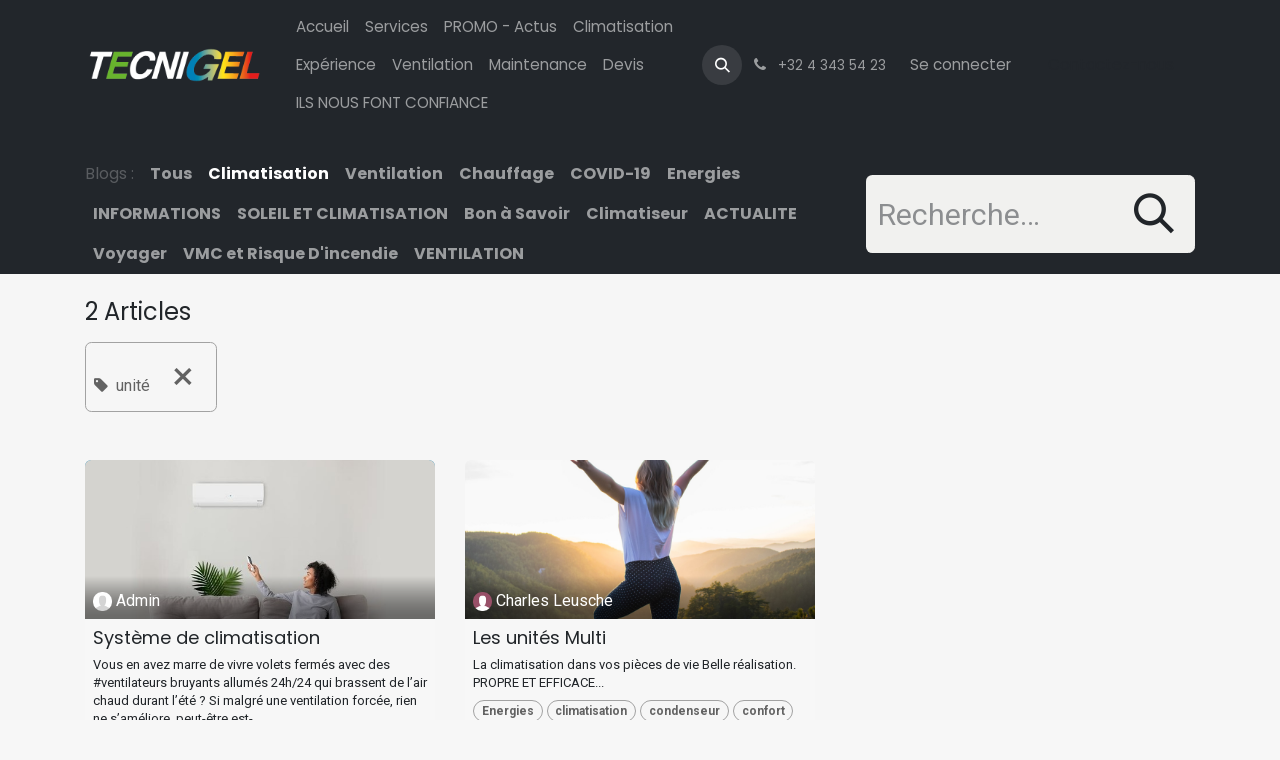

--- FILE ---
content_type: text/html; charset=utf-8
request_url: https://www.tecnigel.be/blog/climatisation-3/tag/unite-18
body_size: 10554
content:
<!DOCTYPE html>
        
<html lang="fr-BE" data-website-id="1" data-main-object="blog.blog(3,)">
    <head>
        <meta charset="utf-8"/>
        <meta http-equiv="X-UA-Compatible" content="IE=edge"/>
        <meta name="viewport" content="width=device-width, initial-scale=1"/>
        <meta name="generator" content="Odoo"/>
            
        <meta property="og:type" content="website"/>
        <meta property="og:title" content="Climatisation | TECNIGEL"/>
        <meta property="og:site_name" content="TECNIGEL"/>
        <meta property="og:url" content="https://www.tecnigel.be/blog/climatisation-3/tag/unite-18"/>
        <meta property="og:image" content="https://www.tecnigel.be/web/image/website/1/logo?unique=649ae19"/>
            
        <meta name="twitter:card" content="summary_large_image"/>
        <meta name="twitter:title" content="Climatisation | TECNIGEL"/>
        <meta name="twitter:image" content="https://www.tecnigel.be/web/image/website/1/logo/300x300?unique=649ae19"/>
        
        <link rel="canonical" href="https://tecnigel.odoo.com/blog/climatisation-3/tag/unite-18"/>
        
        <link rel="preconnect" href="https://fonts.gstatic.com/" crossorigin=""/>
        <title>Climatisation | TECNIGEL</title>
        <link type="image/x-icon" rel="shortcut icon" href="/web/image/website/1/favicon?unique=649ae19"/>
        <link rel="preload" href="/web/static/src/libs/fontawesome/fonts/fontawesome-webfont.woff2?v=4.7.0" as="font" crossorigin=""/>
        <link type="text/css" rel="stylesheet" href="/web/assets/1/e63390c/web.assets_frontend.min.css"/>
            <script src="/website/static/src/js/content/cookie_watcher.js"></script>
            <script>
                watch3rdPartyScripts(["youtu.be", "youtube.com", "youtube-nocookie.com", "instagram.com", "instagr.am", "ig.me", "vimeo.com", "dailymotion.com", "dai.ly", "youku.com", "tudou.com", "facebook.com", "facebook.net", "fb.com", "fb.me", "fb.watch", "tiktok.com", "x.com", "twitter.com", "t.co", "googletagmanager.com", "google-analytics.com", "google.com", "google.ad", "google.ae", "google.com.af", "google.com.ag", "google.al", "google.am", "google.co.ao", "google.com.ar", "google.as", "google.at", "google.com.au", "google.az", "google.ba", "google.com.bd", "google.be", "google.bf", "google.bg", "google.com.bh", "google.bi", "google.bj", "google.com.bn", "google.com.bo", "google.com.br", "google.bs", "google.bt", "google.co.bw", "google.by", "google.com.bz", "google.ca", "google.cd", "google.cf", "google.cg", "google.ch", "google.ci", "google.co.ck", "google.cl", "google.cm", "google.cn", "google.com.co", "google.co.cr", "google.com.cu", "google.cv", "google.com.cy", "google.cz", "google.de", "google.dj", "google.dk", "google.dm", "google.com.do", "google.dz", "google.com.ec", "google.ee", "google.com.eg", "google.es", "google.com.et", "google.fi", "google.com.fj", "google.fm", "google.fr", "google.ga", "google.ge", "google.gg", "google.com.gh", "google.com.gi", "google.gl", "google.gm", "google.gr", "google.com.gt", "google.gy", "google.com.hk", "google.hn", "google.hr", "google.ht", "google.hu", "google.co.id", "google.ie", "google.co.il", "google.im", "google.co.in", "google.iq", "google.is", "google.it", "google.je", "google.com.jm", "google.jo", "google.co.jp", "google.co.ke", "google.com.kh", "google.ki", "google.kg", "google.co.kr", "google.com.kw", "google.kz", "google.la", "google.com.lb", "google.li", "google.lk", "google.co.ls", "google.lt", "google.lu", "google.lv", "google.com.ly", "google.co.ma", "google.md", "google.me", "google.mg", "google.mk", "google.ml", "google.com.mm", "google.mn", "google.com.mt", "google.mu", "google.mv", "google.mw", "google.com.mx", "google.com.my", "google.co.mz", "google.com.na", "google.com.ng", "google.com.ni", "google.ne", "google.nl", "google.no", "google.com.np", "google.nr", "google.nu", "google.co.nz", "google.com.om", "google.com.pa", "google.com.pe", "google.com.pg", "google.com.ph", "google.com.pk", "google.pl", "google.pn", "google.com.pr", "google.ps", "google.pt", "google.com.py", "google.com.qa", "google.ro", "google.ru", "google.rw", "google.com.sa", "google.com.sb", "google.sc", "google.se", "google.com.sg", "google.sh", "google.si", "google.sk", "google.com.sl", "google.sn", "google.so", "google.sm", "google.sr", "google.st", "google.com.sv", "google.td", "google.tg", "google.co.th", "google.com.tj", "google.tl", "google.tm", "google.tn", "google.to", "google.com.tr", "google.tt", "google.com.tw", "google.co.tz", "google.com.ua", "google.co.ug", "google.co.uk", "google.com.uy", "google.co.uz", "google.com.vc", "google.co.ve", "google.co.vi", "google.com.vn", "google.vu", "google.ws", "google.rs", "google.co.za", "google.co.zm", "google.co.zw", "google.cat"]);
            </script>
        <script id="web.layout.odooscript" type="text/javascript">
            var odoo = {
                csrf_token: "88c7e62f5ebff68968f8185780f5a0ee69c3cc7eo1801107902",
                debug: "",
            };
        </script>
        <script type="text/javascript">
            odoo.__session_info__ = {"is_admin": false, "is_system": false, "is_public": true, "is_internal_user": false, "is_website_user": true, "uid": null, "is_frontend": true, "profile_session": null, "profile_collectors": null, "profile_params": null, "show_effect": true, "currencies": {"1": {"symbol": "\u20ac", "position": "after", "digits": [69, 2]}, "2": {"symbol": "$", "position": "before", "digits": [69, 2]}}, "quick_login": true, "bundle_params": {"lang": "fr_BE", "website_id": 1}, "test_mode": false, "websocket_worker_version": "18.0-7", "translationURL": "/website/translations", "cache_hashes": {"translations": "e72c4a080d944fe1a85c9d521581534de73c7221"}, "geoip_country_code": "US", "geoip_phone_code": 1, "lang_url_code": "fr_BE"};
            if (!/(^|;\s)tz=/.test(document.cookie)) {
                const userTZ = Intl.DateTimeFormat().resolvedOptions().timeZone;
                document.cookie = `tz=${userTZ}; path=/`;
            }
        </script>
        <script type="text/javascript" defer="defer" src="/web/assets/1/d81f782/web.assets_frontend_minimal.min.js" onerror="__odooAssetError=1"></script>
        <script type="text/javascript" defer="defer" data-src="/web/assets/1/c402cdf/web.assets_frontend_lazy.min.js" onerror="__odooAssetError=1"></script>
        
            <link type="application/atom+xml" rel="alternate" title="Flux atom" href="/blog/climatisation-3/feed"/>
            <meta name="robots" content="none"/>
        
        
    </head>
    <body>



        <div id="wrapwrap" class="   ">
            <a class="o_skip_to_content btn btn-primary rounded-0 visually-hidden-focusable position-absolute start-0" href="#wrap">Se rendre au contenu</a>
                <header id="top" data-anchor="true" data-name="Header" data-extra-items-toggle-aria-label="Bouton d&#39;éléments supplémentaires" class="   o_header_standard" style=" ">
                    
    <nav data-name="Navbar" aria-label="Main" class="navbar navbar-expand-lg navbar-light o_colored_level o_cc d-none d-lg-block shadow-sm ">
        

            <div id="o_main_nav" class="o_main_nav container">
                
    <a data-name="Navbar Logo" href="/" class="navbar-brand logo me-4">
            
            <span role="img" aria-label="Logo of TECNIGEL" title="TECNIGEL"><img src="/web/image/website/1/logo/TECNIGEL?unique=649ae19" class="img img-fluid" width="95" height="40" alt="TECNIGEL" loading="lazy"/></span>
        </a>
    
                
    <ul id="top_menu" style="color:#ffffff;" class="nav navbar-nav o_menu_loading me-auto">
        

                    
    <li role="presentation" class="nav-item">
        <a role="menuitem" href="/" class="nav-link ">
            <span>Accueil</span>
        </a>
    </li>
    <li role="presentation" class="nav-item">
        <a role="menuitem" href="/" class="nav-link ">
            <span>Services</span>
        </a>
    </li>
    <li role="presentation" class="nav-item">
        <a role="menuitem" href="/blog" class="nav-link ">
            <span>PROMO - Actus</span>
        </a>
    </li>
    <li role="presentation" class="nav-item">
        <a role="menuitem" href="/climatisation" class="nav-link ">
            <span>Climatisation</span>
        </a>
    </li>
    <li role="presentation" class="nav-item">
        <a role="menuitem" href="/qui-sommes-nous" class="nav-link ">
            <span>Expérience</span>
        </a>
    </li>
    <li role="presentation" class="nav-item">
        <a role="menuitem" href="/ventilation" class="nav-link ">
            <span>Ventilation</span>
        </a>
    </li>
    <li role="presentation" class="nav-item">
        <a role="menuitem" href="/maintenance" class="nav-link ">
            <span>Maintenance</span>
        </a>
    </li>
    <li role="presentation" class="nav-item">
        <a role="menuitem" href="/devis" class="nav-link ">
            <span>Devis</span>
        </a>
    </li>
    <li role="presentation" class="nav-item">
        <a role="menuitem" href="/ils-nous-font-confiance" class="nav-link ">
            <span>ILS NOUS FONT CONFIANCE</span>
        </a>
    </li>
                
    </ul>
                
                <ul class="navbar-nav align-items-center gap-2 flex-shrink-0 justify-content-end ps-3">
                    
                    
        <li class="">
                <div class="modal fade css_editable_mode_hidden" id="o_search_modal" aria-hidden="true" tabindex="-1">
                    <div class="modal-dialog modal-lg pt-5">
                        <div class="modal-content mt-5">
    <form method="get" class="o_searchbar_form s_searchbar_input " action="/website/search" data-snippet="s_searchbar_input">
            <div role="search" class="input-group input-group-lg">
        <input type="search" name="search" class="search-query form-control oe_search_box border border-end-0 p-3 border-0 bg-light" placeholder="Recherche…" data-search-type="all" data-limit="5" data-display-image="true" data-display-description="true" data-display-extra-link="true" data-display-detail="true" data-order-by="name asc"/>
        <button type="submit" aria-label="Rechercher" title="Rechercher" class="btn oe_search_button border border-start-0 px-4 bg-o-color-4">
            <i class="oi oi-search"></i>
        </button>
    </div>

            <input name="order" type="hidden" class="o_search_order_by oe_unremovable" value="name asc"/>
            
    
        </form>
                        </div>
                    </div>
                </div>
                <a data-bs-target="#o_search_modal" data-bs-toggle="modal" role="button" title="Rechercher" href="#" class="btn rounded-circle p-1 lh-1 o_navlink_background text-reset o_not_editable">
                    <i class="oi oi-search fa-stack lh-lg"></i>
                </a>
        </li>
                    
        <li class="">
                <div data-name="Text" class="s_text_block ">
                    <a href="tel:+3243435423" class="nav-link o_nav-link_secondary p-2">
                        <i class="fa fa-1x fa-fw fa-phone me-1"></i>
                        <span class="o_force_ltr"><small>+32 4 343 54 23</small></span></a>
                </div>
        </li>
                    
                    
                    
            <li class=" o_no_autohide_item">
                <a href="/web/login" class="o_nav_link_btn nav-link border px-3">Se connecter</a>
            </li>
                    
        
        
                    
        <li class="">
            <div class="oe_structure oe_structure_solo ">
                <section class="oe_unremovable oe_unmovable s_text_block" data-snippet="s_text_block" data-name="Text">
                    <div class="container">
                        <a href="/contactus" class="oe_unremovable btn btn-primary btn_cta">Contactez-nous</a>
                    </div>
                </section>
            </div>
        </li>
                </ul>
            </div>
        
    </nav>
    <nav data-name="Navbar" aria-label="Mobile" class="navbar  navbar-light o_colored_level o_cc o_header_mobile d-block d-lg-none shadow-sm ">
        

        <div class="o_main_nav container flex-wrap justify-content-between">
            
    <a data-name="Navbar Logo" href="/" class="navbar-brand logo ">
            
            <span role="img" aria-label="Logo of TECNIGEL" title="TECNIGEL"><img src="/web/image/website/1/logo/TECNIGEL?unique=649ae19" class="img img-fluid" width="95" height="40" alt="TECNIGEL" loading="lazy"/></span>
        </a>
    
            <ul class="o_header_mobile_buttons_wrap navbar-nav flex-row align-items-center gap-2 mb-0">
                <li class="o_not_editable">
                    <button class="nav-link btn me-auto p-2" type="button" data-bs-toggle="offcanvas" data-bs-target="#top_menu_collapse_mobile" aria-controls="top_menu_collapse_mobile" aria-expanded="false" aria-label="Toggle navigation">
                        <span class="navbar-toggler-icon"></span>
                    </button>
                </li>
            </ul>
            <div id="top_menu_collapse_mobile" class="offcanvas offcanvas-end o_navbar_mobile">
                <div class="offcanvas-header justify-content-end o_not_editable">
                    <button type="button" class="nav-link btn-close" data-bs-dismiss="offcanvas" aria-label="Fermer"></button>
                </div>
                <div class="offcanvas-body d-flex flex-column justify-content-between h-100 w-100">
                    <ul class="navbar-nav">
                        
                        
        <li class="">
    <form method="get" class="o_searchbar_form s_searchbar_input " action="/website/search" data-snippet="s_searchbar_input">
            <div role="search" class="input-group mb-3">
        <input type="search" name="search" class="search-query form-control oe_search_box rounded-start-pill text-bg-light ps-3 border-0 bg-light" placeholder="Recherche…" data-search-type="all" data-limit="0" data-display-image="true" data-display-description="true" data-display-extra-link="true" data-display-detail="true" data-order-by="name asc"/>
        <button type="submit" aria-label="Rechercher" title="Rechercher" class="btn oe_search_button rounded-end-pill bg-o-color-3 pe-3">
            <i class="oi oi-search"></i>
        </button>
    </div>

            <input name="order" type="hidden" class="o_search_order_by oe_unremovable" value="name asc"/>
            
    
        </form>
        </li>
                        
    <ul id="top_menu" style="color:#ffffff;" class="nav navbar-nav o_menu_loading ">
        

                            
    <li role="presentation" class="nav-item">
        <a role="menuitem" href="/" class="nav-link ">
            <span>Accueil</span>
        </a>
    </li>
    <li role="presentation" class="nav-item">
        <a role="menuitem" href="/" class="nav-link ">
            <span>Services</span>
        </a>
    </li>
    <li role="presentation" class="nav-item">
        <a role="menuitem" href="/blog" class="nav-link ">
            <span>PROMO - Actus</span>
        </a>
    </li>
    <li role="presentation" class="nav-item">
        <a role="menuitem" href="/climatisation" class="nav-link ">
            <span>Climatisation</span>
        </a>
    </li>
    <li role="presentation" class="nav-item">
        <a role="menuitem" href="/qui-sommes-nous" class="nav-link ">
            <span>Expérience</span>
        </a>
    </li>
    <li role="presentation" class="nav-item">
        <a role="menuitem" href="/ventilation" class="nav-link ">
            <span>Ventilation</span>
        </a>
    </li>
    <li role="presentation" class="nav-item">
        <a role="menuitem" href="/maintenance" class="nav-link ">
            <span>Maintenance</span>
        </a>
    </li>
    <li role="presentation" class="nav-item">
        <a role="menuitem" href="/devis" class="nav-link ">
            <span>Devis</span>
        </a>
    </li>
    <li role="presentation" class="nav-item">
        <a role="menuitem" href="/ils-nous-font-confiance" class="nav-link ">
            <span>ILS NOUS FONT CONFIANCE</span>
        </a>
    </li>
                        
    </ul>
                        
        <li class="">
                <div data-name="Text" class="s_text_block mt-2 border-top pt-2 o_border_contrast">
                    <a href="tel:+3243435423" class="nav-link o_nav-link_secondary p-2">
                        <i class="fa fa-1x fa-fw fa-phone me-1"></i>
                        <span class="o_force_ltr"><small>+32 4 343 54 23</small></span></a>
                </div>
        </li>
                        
                    </ul>
                    <ul class="navbar-nav gap-2 mt-3 w-100">
                        
                        
            <li class=" o_no_autohide_item">
                <a href="/web/login" class="nav-link o_nav_link_btn w-100 border text-center">Se connecter</a>
            </li>
                        
        
        
                        
        <li class="">
            <div class="oe_structure oe_structure_solo ">
                <section class="oe_unremovable oe_unmovable s_text_block" data-snippet="s_text_block" data-name="Text">
                    <div class="container">
                        <a href="/contactus" class="oe_unremovable btn btn-primary btn_cta w-100">Contactez-nous</a>
                    </div>
                </section>
            </div>
        </li>
                    </ul>
                </div>
            </div>
        </div>
    
    </nav>
    
        </header>
                <main>
                    
        <div id="wrap" class="js_blog website_blog">
            

        

        <div id="o_wblog_blog_top">
            
                
                <div class="oe_structure" id="oe_structure_blog_filtered_header" data-editor-sub-message="Modifiez l&#39;en-tête de page &#34;Filtrer les résultats&#34;."></div>
        </div>


    <nav class="navbar navbar-expand-lg navbar-light pt-4 pb-0 px-0 ">
        <div class="container gap-2 w-100 flex-nowrap">
            
            <ul class="navbar-nav d-none d-lg-flex">
                <li class="nav-item">
                    <span class="nav-link disabled ps-0">Blogs :</span>
                </li>
                <li class="nav-item">
                    <a href="/blog" class="nav-link fw-bold ">Tous</a>
                </li>
                <li class="nav-item">
                    <a href="/blog/climatisation-3" class="nav-link active">
                        <b>Climatisation</b>
                    </a>
                </li><li class="nav-item">
                    <a href="/blog/ventilation-4" class="nav-link ">
                        <b>Ventilation</b>
                    </a>
                </li><li class="nav-item">
                    <a href="/blog/chauffage-5" class="nav-link ">
                        <b>Chauffage</b>
                    </a>
                </li><li class="nav-item">
                    <a href="/blog/covid-19-6" class="nav-link ">
                        <b>COVID-19</b>
                    </a>
                </li><li class="nav-item">
                    <a href="/blog/energies-7" class="nav-link ">
                        <b>Energies</b>
                    </a>
                </li><li class="nav-item">
                    <a href="/blog/informations-8" class="nav-link ">
                        <b>INFORMATIONS</b>
                    </a>
                </li><li class="nav-item">
                    <a href="/blog/soleil-et-climatisation-9" class="nav-link ">
                        <b>SOLEIL ET CLIMATISATION</b>
                    </a>
                </li><li class="nav-item">
                    <a href="/blog/bon-a-savoir-10" class="nav-link ">
                        <b>Bon à Savoir</b>
                    </a>
                </li><li class="nav-item">
                    <a href="/blog/climatiseur-11" class="nav-link ">
                        <b>Climatiseur</b>
                    </a>
                </li><li class="nav-item">
                    <a href="/blog/actualite-12" class="nav-link ">
                        <b>ACTUALITE  </b>
                    </a>
                </li><li class="nav-item">
                    <a href="/blog/13" class="nav-link ">
                        <b></b>
                    </a>
                </li><li class="nav-item">
                    <a href="/blog/voyager-14" class="nav-link ">
                        <b>Voyager</b>
                    </a>
                </li><li class="nav-item">
                    <a href="/blog/vmc-et-risque-d-incendie-15" class="nav-link ">
                        <b>VMC et Risque D&#39;incendie</b>
                    </a>
                </li><li class="nav-item">
                    <a href="/blog/ventilation-16" class="nav-link ">
                        <b>VENTILATION</b>
                    </a>
                </li>
            </ul>
            
            <div class="order-2 d-lg-none ">
                    <a class="btn btn-light" role="button" data-bs-toggle="offcanvas" data-bs-target="#o_wblog_offcanvas" aria-controls="o_wblog_offcanvas" title="Climatisation">
                        <i class="fa fa-navicon" role="img"></i>
                    </a>
                    <div id="o_wblog_offcanvas" class="offcanvas offcanvas-end d-lg-none">
                        <div class="offcanvas-header">
                            <h5 class="offcanvas-title my-0">Blogs</h5>
                            <button type="button" class="btn-close" data-bs-dismiss="offcanvas" aria-label="Fermer"></button>
                        </div>
                        <div class="offcanvas-body">
                            <ul class="nav navbar-nav">
                                <li class="nav-item">
                                    <a href="/blog" class="nav-link " title="Tous les blogs">Tous</a>
                                </li>
                                <li class="nav-item">
                                    <a href="/blog/climatisation-3" class="nav-link active" title="Climatisation">
                                        <span>Climatisation</span>
                                    </a>
                                </li><li class="nav-item">
                                    <a href="/blog/ventilation-4" class="nav-link " title="Ventilation">
                                        <span>Ventilation</span>
                                    </a>
                                </li><li class="nav-item">
                                    <a href="/blog/chauffage-5" class="nav-link " title="Chauffage">
                                        <span>Chauffage</span>
                                    </a>
                                </li><li class="nav-item">
                                    <a href="/blog/covid-19-6" class="nav-link " title="COVID-19">
                                        <span>COVID-19</span>
                                    </a>
                                </li><li class="nav-item">
                                    <a href="/blog/energies-7" class="nav-link " title="Energies">
                                        <span>Energies</span>
                                    </a>
                                </li><li class="nav-item">
                                    <a href="/blog/informations-8" class="nav-link " title="INFORMATIONS">
                                        <span>INFORMATIONS</span>
                                    </a>
                                </li><li class="nav-item">
                                    <a href="/blog/soleil-et-climatisation-9" class="nav-link " title="SOLEIL ET CLIMATISATION">
                                        <span>SOLEIL ET CLIMATISATION</span>
                                    </a>
                                </li><li class="nav-item">
                                    <a href="/blog/bon-a-savoir-10" class="nav-link " title="Bon à Savoir">
                                        <span>Bon à Savoir</span>
                                    </a>
                                </li><li class="nav-item">
                                    <a href="/blog/climatiseur-11" class="nav-link " title="Climatiseur">
                                        <span>Climatiseur</span>
                                    </a>
                                </li><li class="nav-item">
                                    <a href="/blog/actualite-12" class="nav-link " title="ACTUALITE  ">
                                        <span>ACTUALITE  </span>
                                    </a>
                                </li><li class="nav-item">
                                    <a href="/blog/13" class="nav-link " title="">
                                        <span></span>
                                    </a>
                                </li><li class="nav-item">
                                    <a href="/blog/voyager-14" class="nav-link " title="Voyager">
                                        <span>Voyager</span>
                                    </a>
                                </li><li class="nav-item">
                                    <a href="/blog/vmc-et-risque-d-incendie-15" class="nav-link " title="VMC et Risque D&#39;incendie">
                                        <span>VMC et Risque D&#39;incendie</span>
                                    </a>
                                </li><li class="nav-item">
                                    <a href="/blog/ventilation-16" class="nav-link " title="VENTILATION">
                                        <span>VENTILATION</span>
                                    </a>
                                </li>
                            </ul>
                        </div>
                    </div>
            </div>
            
    <form method="get" class="o_searchbar_form s_searchbar_input  flex-grow-1 flex-lg-grow-0" action="/blog/climatisation-3/tag/unite-18" data-snippet="s_searchbar_input">
            <div role="search" class="input-group ">
        <input type="search" name="search" class="search-query form-control oe_search_box  border-0 bg-light" placeholder="Recherche…" data-search-type="blogs" data-limit="5" data-display-image="true" data-display-description="true" data-display-extra-link="true" data-display-detail="false" data-order-by="name asc"/>
        <button type="submit" aria-label="Rechercher" title="Rechercher" class="btn oe_search_button btn-light">
            <i class="oi oi-search"></i>
        </button>
    </div>

            <input name="order" type="hidden" class="o_search_order_by oe_unremovable" value="name asc"/>
            
                <input type="hidden" name="tag" value="unite-18"/>
                <input type="hidden" name="date_begin"/>
                <input type="hidden" name="date_end"/>
            
        </form>
        </div>
    </nav>

        <section id="o_wblog_index_content" class="o_wblog_page_cards_bg">
            <div class="container py-4">
                <div class="row justify-content-center">
                    <div id="o_wblog_posts_loop_container" class="col ">

    <div id="o_wblog_posts_loop" class="">

        

        


        <div class="row ">
            
            <div class="col-12 mb-3">
                <div class="h4 mb-3">
                    2
                    Articles
                </div>
                    

                    
                <span class="align-items-baseline d-inline-flex ps-2 rounded mb-2 o_filter_tag o_color_0">
                    <i class="fa fa-tag me-2"></i>
                    unité
                    <a class="btn border-0 py-1 post_link" href="/blog/climatisation-3" rel="nofollow">×</a>
                </span>
                <hr class="mt-2"/>
            </div>

            

            

            
            
                
                <div class="pb-4 col-12 col-md-6 col-xl-4">
                    <article name="blog_post" class="o_wblog_post position-relative card h-100">
                        
                        

    <a href="/blog/climatisation-3/systeme-de-climatisation-4" class="text-decoration-none d-block card-img-top mb-2">

  <div data-name="Couverture" style="background-color: #0081B8;" class="o_record_cover_container d-flex flex-column h-100 o_colored_level o_cc    o_list_cover o_not_editable ">
    <div style="background-image: url(/web/image/421-ac166e95/Climatisation.jpg);" class="o_record_cover_component o_record_cover_image "></div>
    

    <div class="o_not_editable align-items-center position-relative o_wblog_post_list_author o_list_cover d-flex text-white w-100 o_not_editable px-2 pb-2 pt-3">
        <div style="line-height:1"><img src="/web/image/blog.post/4/author_avatar/Syst%C3%A8me%20de%20climatisation?unique=bcc4921" class="img img-fluid rounded-circle o_wblog_author_avatar me-1" alt="Système de climatisation" loading="lazy"/></div>
        <div style="line-height:1">
            <span>Admin</span>
        </div>
    </div>
        
  </div>
    </a>
                            <div class="card-body px-2 py-0 mb-2">
    <a href="/blog/climatisation-3/systeme-de-climatisation-4" class="d-block text-reset text-decoration-none o_blog_post_title my-0 h5">Système de climatisation</a>

                                <div>
    
    <a class="text-reset text-decoration-none" href="/blog/climatisation-3/systeme-de-climatisation-4">
        <div class="mt-2 o_wblog_normalize_font">Vous en avez marre de vivre volets fermés avec des #ventilateurs bruyants allumés 24h/24 qui brassent de l’air chaud durant l’été ? Si malgré une ventilation forcée, rien ne s’améliore, peut-être est-...</div>
    </a>

    
    <div class="o_wblog_post_short_tag_section d-flex align-items-center flex-wrap pt-2">
            <a href="/blog/tag/unite-18,airco-11" class="badge mb-2 me-1 text-truncate o_tag o_color_0 post_link" rel="nofollow">airco</a>
            <a href="/blog/tag/unite-18,climatisation-9" class="badge mb-2 me-1 text-truncate o_tag o_color_0 post_link" rel="nofollow">climatisation</a>
            <a href="/blog/tag/unite-18,commande-infra-rouge-23" class="badge mb-2 me-1 text-truncate o_tag o_color_0 post_link" rel="nofollow">commande infra rouge</a>
            <a href="/blog/tag/unite-18,commande-wifi-22" class="badge mb-2 me-1 text-truncate o_tag o_color_0 post_link" rel="nofollow">commande wifi</a>
            <a href="/blog/tag/unite-18,condenseur-19" class="badge mb-2 me-1 text-truncate o_tag o_color_0 post_link" rel="nofollow">condenseur</a>
            <a href="/blog/tag/unite-18,inverter-17" class="badge mb-2 me-1 text-truncate o_tag o_color_0 post_link" rel="nofollow">inverter</a>
            <a href="/blog/tag/unite-18,pompe-a-chaleur-12" class="badge mb-2 me-1 text-truncate o_tag o_color_0 post_link" rel="nofollow">pompe à chaleur</a>
            <a href="/blog/tag/unite-18,reversible-13" class="badge mb-2 me-1 text-truncate o_tag o_color_0 post_link" rel="nofollow">réversible</a>
            <a href="/blog" class="badge mb-2 me-1 text-truncate o_tag o_color_0 post_link" rel="nofollow">unité</a>
            <a href="/blog/tag/unite-18,ventilateur-21" class="badge mb-2 me-1 text-truncate o_tag o_color_0 post_link" rel="nofollow">ventilateur</a>
            <a href="/blog/tag/unite-18,ventilation-10" class="badge mb-2 me-1 text-truncate o_tag o_color_0 post_link" rel="nofollow">ventilation</a>
            <a href="/blog/tag/unite-18,evaporateur-20" class="badge mb-2 me-1 text-truncate o_tag o_color_0 post_link" rel="nofollow">évaporateur</a>
    </div>
    
                                </div>
                            </div>
                            <div class="o_wblog_normalize_font card-footer px-2 pb-2">
    <div class="d-flex small flex-wrap mb-1 w-100">
        <div class="d-flex flex-wrap align-items-center justify-content-between mx-n2 flex-grow-1">
            <time class="text-nowrap fw-bold px-2">17 févr. 2025</time>
            <b class="text-nowrap text-truncate px-2">
                <i class="fa fa-folder-open text-muted"></i>
                <a href="/blog/climatisation-3">Climatisation</a>
            </b>
        </div>
    </div>
                            </div>
                        
                    </article>
                </div>
                
                
                <div class="pb-4 col-12 col-md-6 col-xl-4">
                    <article name="blog_post" class="o_wblog_post position-relative card h-100">
                        
                        

    <a href="/blog/climatisation-3/les-unites-multi-8" class="text-decoration-none d-block card-img-top mb-2">

  <div data-name="Couverture" style="background-color: rgba(0, 0, 0, 0);" class="o_record_cover_container d-flex flex-column h-100 o_colored_level o_cc    o_list_cover o_not_editable ">
    <div style="background-image: url(/unsplash/DlgFZG0MvaU/heating%20wellness.jpg?unique=e183a56d);" class="o_record_cover_component o_record_cover_image "></div>
    

    <div class="o_not_editable align-items-center position-relative o_wblog_post_list_author o_list_cover d-flex text-white w-100 o_not_editable px-2 pb-2 pt-3">
        <div style="line-height:1"><img src="/web/image/blog.post/8/author_avatar/Les%20unit%C3%A9s%20Multi?unique=d4808a4" class="img img-fluid rounded-circle o_wblog_author_avatar me-1" alt="Les unités Multi" loading="lazy"/></div>
        <div style="line-height:1">
            <span>Charles Leusche</span>
        </div>
    </div>
        
  </div>
    </a>
                            <div class="card-body px-2 py-0 mb-2">
    <a href="/blog/climatisation-3/les-unites-multi-8" class="d-block text-reset text-decoration-none o_blog_post_title my-0 h5">Les unités Multi</a>

                                <div>
    
    <a class="text-reset text-decoration-none" href="/blog/climatisation-3/les-unites-multi-8">
        <div class="mt-2 o_wblog_normalize_font">La climatisation dans vos pièces de vie Belle réalisation. PROPRE ET EFFICACE...</div>
    </a>

    
    <div class="o_wblog_post_short_tag_section d-flex align-items-center flex-wrap pt-2">
            <a href="/blog/tag/unite-18,energies-4" class="badge mb-2 me-1 text-truncate o_tag o_color_0 post_link" rel="nofollow">Energies</a>
            <a href="/blog/tag/unite-18,climatisation-9" class="badge mb-2 me-1 text-truncate o_tag o_color_0 post_link" rel="nofollow">climatisation</a>
            <a href="/blog/tag/unite-18,condenseur-19" class="badge mb-2 me-1 text-truncate o_tag o_color_0 post_link" rel="nofollow">condenseur</a>
            <a href="/blog/tag/unite-18,confort-27" class="badge mb-2 me-1 text-truncate o_tag o_color_0 post_link" rel="nofollow">confort</a>
            <a href="/blog/tag/unite-18,temperature-8" class="badge mb-2 me-1 text-truncate o_tag o_color_0 post_link" rel="nofollow">température</a>
            <a href="/blog" class="badge mb-2 me-1 text-truncate o_tag o_color_0 post_link" rel="nofollow">unité</a>
    </div>
    
                                </div>
                            </div>
                            <div class="o_wblog_normalize_font card-footer px-2 pb-2">
    <div class="d-flex small flex-wrap mb-1 w-100">
        <div class="d-flex flex-wrap align-items-center justify-content-between mx-n2 flex-grow-1">
            <time class="text-nowrap fw-bold px-2">2 juil. 2021</time>
            <b class="text-nowrap text-truncate px-2">
                <i class="fa fa-folder-open text-muted"></i>
                <a href="/blog/climatisation-3">Climatisation</a>
            </b>
        </div>
    </div>
                            </div>
                        
                    </article>
                </div>
                
        </div>
    </div>

                    </div>
                </div>
            </div>
        </section>
    

            
            <div class="oe_structure oe_empty" id="oe_structure_blog_footer" data-editor-sub-message="Visible dans toutes les pages des blogs" data-editor-message="GLISSEZ UN BLOC ICI"></div>
  </div>
    
        <div id="o_shared_blocks" class="oe_unremovable"></div>
                </main>
                <footer id="bottom" data-anchor="true" data-name="Footer" class="o_footer o_colored_level o_cc ">
                    <div id="footer" class="oe_structure oe_structure_solo" style="">
      <section class="s_text_block pt40 pb16" data-snippet="s_text_block" data-name="Text">
        <div class="container">
          <div class="row">
            <div class="col-lg-2 pt24 pb24 o_colored_level">
              <h5 class="mb-3">Liens intéressants</h5>
              <ul class="list-unstyled">
                <li>
                  <a href="/">Accueil</a>
                </li>
                <li>
                  <a href="/qui-sommes-nous" data-bs-original-title="" title="">À propos</a>
                </li>
                <li>
                  <a href="/blog" data-bs-original-title="" title="">Articles</a>
                </li>
                <li>
                  <a href="/climatisation" data-bs-original-title="" title="">Services</a>
                </li>
                <li>
                  <a href="/legal" data-bs-original-title="" title="">Légal</a>
                </li>
                <li>
                  <a href="/contactus">Contactez-nous</a>
                </li>
              </ul>
            </div>
            <div class="col-lg-5 pt24 pb24 o_colored_level">
              <h5 class="mb-3">LES VALEURS TECNIGEL&nbsp;</h5>
              <div data-snippet="s_share" class="s_share text-start o_no_link_popover" data-name="Share">
                <h4 class="s_share_title d-none o_default_snippet_text">Partager</h4>
                <a href="https://www.facebook.com/sharer/sharer.php?u={url}" target="_blank" class="s_share_facebook ">
                  <i class="fa fa-facebook rounded shadow-sm"></i>
                </a>
                <a href="https://twitter.com/intent/tweet?text={title}&amp;url={url}" target="_blank" class="s_share_twitter ">
                  <i class="fa fa-twitter rounded shadow-sm"></i>
                </a>
                <a href="http://www.linkedin.com/sharing/share-offsite/?url={url}" target="_blank" class="s_share_linkedin ">
                  <i class="fa fa-linkedin rounded shadow-sm"></i>
                </a>
                <a href="whatsapp://send?text={title}&amp;url={url}" target="_blank" class="s_share_whatsapp ">
                  <i class="fa fa-whatsapp rounded shadow-sm"></i>
                </a>
                <a href="http://pinterest.com/pin/create/button/?url={url}&amp;description={title}" target="_blank" class="s_share_pinterest ">
                  <i class="fa fa-pinterest rounded shadow-sm"></i>
                </a>
                <a href="mailto:?body={url}&amp;subject={title}" class="s_share_email ">
                  <i class="fa fa-envelope rounded shadow-sm"></i>
                </a>
              </div>
              <p>PME offrant des services de qualité.&nbsp;Rapidité, efficacité sont vraiment leur maîtres mots. Un devis clair et très précis tout y est expliqué, le prix est concurrentiel, et les travaux sont réalisés avec un professionnalisme total. </p>
              <p>Réaliser des économies d'énergies, tout en offrant à vos clients, collaborateurs, visteurs, etc. un environnement sain d'accueil et/ou de travail("COVID SAFE", "CO2 FREE", "AIR CLEANED", "AIR CONDITIONED",...)</p>
            </div>
            <div id="connect" class="col-lg-4 offset-lg-1 pt24 pb24 o_colored_level">
              <h5 class="mb-3">Rejoignez-nous</h5>
              <ul class="list-unstyled">
                <li>
                  <i class="fa fa-comment fa-fw me-2"></i>
                  
                    <a href="/contactus" data-bs-original-title="" title="">Contactez-nous</a>
                  
                </li>
                <li>
                  <i class="fa fa-envelope fa-fw me-2"></i>
                  
                    <a href="mailto:info@yourcompany.example.com" data-bs-original-title="" title="" aria-describedby="tooltip782494">info@tecnigel.be</a>
                  
                </li>
                <li>
                  <i class="fa fa-phone fa-fw me-2"></i>
                  <span class="o_force_ltr">
                    <a href="tel:+32 (0)4 343 54 23" data-bs-original-title="" title="" aria-describedby="tooltip901149">+32 (0)4 343 54 23</a>
                  </span>
                </li>
              </ul>
              <div class="s_share text-start o_no_link_popover" data-name="Social Media">
                <h5 class="s_share_title d-none">Suivez-nous</h5>
                <a href="#" class="s_share_facebook" target="_blank">
                  <i class="fa fa-facebook rounded-circle shadow-sm" data-bs-original-title="" title="" aria-describedby="tooltip48942"></i>
                </a>
                <a href="/website/social/twitter" class="s_share_twitter" target="_blank">
                  <i class="fa fa-twitter rounded-circle shadow-sm" data-bs-original-title="" title="" aria-describedby="tooltip529124"></i>
                </a>
                <a href="#" class="s_share_linkedin" target="_blank">
                  <i class="fa fa-linkedin rounded-circle shadow-sm" data-bs-original-title="" title="" aria-describedby="tooltip340562"></i>
                </a>
                <a href="/" class="link-800 float-end">
                  <i class="fa fa-home rounded-circle shadow-sm"></i>
                </a>
              </div>
            </div>
          </div>
        </div>
      </section>
    </div>
  <div class="o_footer_copyright o_colored_level o_cc" data-name="Copyright">
                        <div class="container py-3">
                            <div class="row">
                                <div class="col-sm text-center text-sm-start text-muted">
                                    <span class="o_footer_copyright_name me-2">Copyright &copy; Nom de l'entreprise</span>
        
        
                                </div>
                                <div class="col-sm text-center text-sm-end o_not_editable">
        <div class="o_brand_promotion">
        Généré par 
            <a target="_blank" class="badge text-bg-light" href="http://www.odoo.com?utm_source=db&amp;utm_medium=website">
                <img alt="Odoo" src="/web/static/img/odoo_logo_tiny.png" width="62" height="20" style="width: auto; height: 1em; vertical-align: baseline;" loading="lazy"/>
            </a>
        - 
                Créer un <a target="_blank" href="http://www.odoo.com/app/website?utm_source=db&amp;utm_medium=website">site web gratuit</a>
            
    </div>
                                </div>
                            </div>
                        </div>
                    </div>
                </footer>
    <div id="website_cookies_bar" class="s_popup o_snippet_invisible o_no_save d-none" data-name="Cookies Bar" data-vcss="001" data-invisible="1">
      <div class="modal s_popup_bottom o_cookies_discrete modal_shown" data-show-after="500" data-bs-display="afterDelay" data-consents-duration="999" data-bs-focus="false" data-bs-backdrop="false" data-keyboard="false" tabindex="-1" style="display: none; background-color: var(--black-50) !important;" aria-hidden="true">
        <div class="modal-dialog d-flex s_popup_size_full">
          <div class="modal-content oe_structure">
            <section class="o_colored_level o_cc o_cc1">
              <div class="container">
                <div class="row">
                  <div class="col-lg-8 pt16">
                    <p>Nous utilisons des cookies pour vous offrir une meilleure expérience utilisateur.</p>
                  </div>
                  <div class="col-lg-4 pt16 text-end">
                    <a href="/cookie-policy" class="o_cookies_bar_text_policy btn btn-link btn-sm">Politique relative aux cookies</a>
                    <a href="#" role="button" class="js_close_popup o_cookies_bar_text_button btn btn-primary btn-sm">Je suis d'accord</a>
                  </div>
                </div>
              </div>
            </section>
          </div>
        </div>
      </div>
    </div>
            </div>
            <script id="tracking_code" async="async" src="about:blank" data-need-cookies-approval="true" data-nocookie-src="https://www.googletagmanager.com/gtag/js?id=UA-197860736-1"></script>
            <script id="tracking_code_config">
                window.dataLayer = window.dataLayer || [];
                function gtag(){dataLayer.push(arguments);}
                gtag('consent', 'default', {
                    'ad_storage': 'denied',
                    'ad_user_data': 'denied',
                    'ad_personalization': 'denied',
                    'analytics_storage': 'denied',
                });
                gtag('js', new Date());
                gtag('config', 'UA-197860736-1');
                function allConsentsGranted() {
                    gtag('consent', 'update', {
                        'ad_storage': 'granted',
                        'ad_user_data': 'granted',
                        'ad_personalization': 'granted',
                        'analytics_storage': 'granted',
                    });
                }
                    document.addEventListener(
                        "optionalCookiesAccepted",
                        allConsentsGranted,
                        {once: true}
                    );
            </script>
        
        </body>
</html>